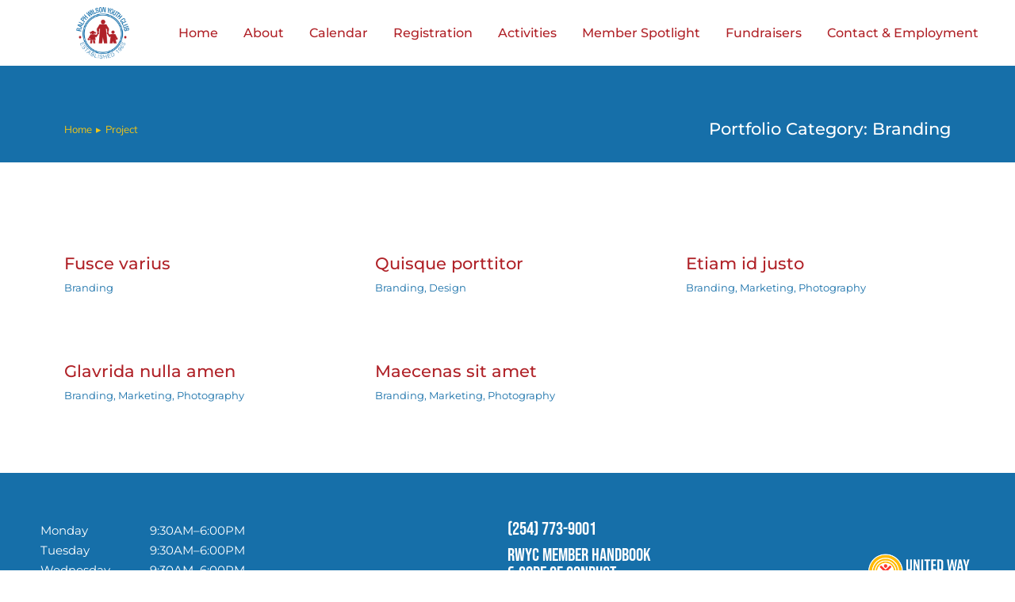

--- FILE ---
content_type: text/css
request_url: https://rwyckids.org/wp-content/uploads/elementor/css/post-5635.css?ver=1769711946
body_size: 2144
content:
.elementor-5635 .elementor-element.elementor-element-cc8dfaf > .elementor-container > .elementor-column > .elementor-widget-wrap{align-content:center;align-items:center;}.elementor-5635 .elementor-element.elementor-element-cc8dfaf:not(.elementor-motion-effects-element-type-background), .elementor-5635 .elementor-element.elementor-element-cc8dfaf > .elementor-motion-effects-container > .elementor-motion-effects-layer{background-color:var( --e-global-color-el_0 );}.elementor-5635 .elementor-element.elementor-element-cc8dfaf{transition:background 0.3s, border 0.3s, border-radius 0.3s, box-shadow 0.3s;padding:0px 31px 0px 31px;}.elementor-5635 .elementor-element.elementor-element-cc8dfaf > .elementor-background-overlay{transition:background 0.3s, border-radius 0.3s, opacity 0.3s;}.elementor-5635 .elementor-element.elementor-element-cc8dfaf.the7-e-sticky-effects, .the7-e-sticky-effects .elementor-element.elementor-element-cc8dfaf:not(.fix){box-shadow:0px 0px 20px 0px rgba(0, 0, 0, 0.15);}.elementor-bc-flex-widget .elementor-5635 .elementor-element.elementor-element-9847457.elementor-column .elementor-widget-wrap{align-items:center;}.elementor-5635 .elementor-element.elementor-element-9847457.elementor-column.elementor-element[data-element_type="column"] > .elementor-widget-wrap.elementor-element-populated{align-content:center;align-items:center;}div.elementor-5635 .elementor-element.elementor-element-9847457{max-width:initial;flex:none;min-width:25px;}.elementor-5635 .elementor-element.elementor-element-9847457 > .elementor-element-populated{padding:0px 0px 0px 30px;}.elementor-5635 .elementor-element.elementor-element-e24c963 img, .elementor-5635 .elementor-element.elementor-element-e24c963 svg{width:83px;}.elementor-5635 .elementor-element.elementor-element-e24c963 svg{height:auto;}body .the7-e-sticky-effects:not(.the7-e-sticky-spacer) .the7-img-sticky-size-effect-yes.elementor-element-e24c963 img,
		body .the7-e-sticky-effects:not(.the7-e-sticky-spacer) .the7-img-sticky-size-effect-yes.elementor-element-e24c963 svg{width:42px;}.elementor-bc-flex-widget .elementor-5635 .elementor-element.elementor-element-a1fa65e.elementor-column .elementor-widget-wrap{align-items:center;}.elementor-5635 .elementor-element.elementor-element-a1fa65e.elementor-column.elementor-element[data-element_type="column"] > .elementor-widget-wrap.elementor-element-populated{align-content:center;align-items:center;}div.elementor-5635 .elementor-element.elementor-element-a1fa65e{max-width:initial;flex:1 0 0;min-width:25px;}.elementor-5635 .elementor-element.elementor-element-a1fa65e > .elementor-element-populated{margin:0px 0px 0px 0px;--e-column-margin-right:0px;--e-column-margin-left:0px;padding:0px 0px 0px 0px;}.elementor-5635 .elementor-element.elementor-element-8acda35.horizontal-menu--dropdown-desktop .horizontal-menu-wrap:not(.horizontal-menu-dropdown) > .horizontal-menu-toggle{display:inline-flex;}.elementor-5635 .elementor-element.elementor-element-8acda35.horizontal-menu--dropdown-desktop .horizontal-menu-wrap:not(.horizontal-menu-dropdown) > .dt-nav-menu-horizontal--main{display:none;}.elementor-5635 .elementor-element.elementor-element-8acda35.horizontal-menu--dropdown-desktop .horizontal-menu-wrap.horizontal-menu-dropdown > .dt-nav-menu-horizontal--main{display:inline-flex;}.elementor-5635 .elementor-element.elementor-element-8acda35 .horizontal-menu-wrap{--position:relative;--width:var(--sub-menu-width);--sub-width:100%;--sub-left:0px;--sub-paddings:calc(var(--sub-menu-gap, 0px) + var(--submenu-padding-top, 0px)) var(--submenu-padding-right, 20px) var(--submenu-padding-bottom, 20px) var(--submenu-padding-left, 20px);--sub-margins:0 var(--sub-menu-right-gap, 0px) 0 var(--sub-menu-left-gap, 0px);--left:calc(var(--first-level-submenu-offset));--right:auto;--first-item-offset:0px;--last-item-offset:auto;--submenu-max-width:var(--default-submenu-max-width);--justify:flex-end;}.elementor-5635 .elementor-element.elementor-element-8acda35 .dt-nav-menu-horizontal .depth-0 > .horizontal-sub-nav{--position:relative;--width:var(--sub-menu-width);--sub-width:100%;--sub-left:0px;--sub-paddings:calc(var(--sub-menu-gap, 0px) + var(--submenu-padding-top, 0px)) var(--submenu-padding-right, 20px) var(--submenu-padding-bottom, 20px) var(--submenu-padding-left, 20px);--sub-margins:0 var(--sub-menu-right-gap, 0px) 0 var(--sub-menu-left-gap, 0px);--left:calc(var(--first-level-submenu-offset));--right:auto;--first-item-offset:0px;--last-item-offset:auto;--submenu-max-width:var(--default-submenu-max-width);}.elementor-5635 .elementor-element.elementor-element-8acda35 .dt-nav-menu-horizontal .depth-0 > .the7-e-mega-menu-sub-nav{--position:relative;--width:var(--sub-menu-width);--sub-width:100%;--sub-left:0px;--sub-paddings:calc(var(--sub-menu-gap, 0px) + var(--submenu-padding-top, 0px)) var(--submenu-padding-right, 20px) var(--submenu-padding-bottom, 20px) var(--submenu-padding-left, 20px);--sub-margins:0 var(--sub-menu-right-gap, 0px) 0 var(--sub-menu-left-gap, 0px);--left:calc(var(--first-level-submenu-offset));--right:auto;--first-item-offset:0px;--last-item-offset:auto;--submenu-max-width:var(--default-submenu-max-width);}.elementor-5635 .elementor-element.elementor-element-8acda35.horizontal-menu--dropdown-desktop .horizontal-menu-wrap{align-items:center;}.elementor-5635 .elementor-element.elementor-element-8acda35 .horizontal-sub-nav{--h-menu-sub-nav-justify-content:flex-start;--h-menu-sub-nav-align-items:flex-start;--h-menu-sub-nav-text-align:left;--submenu-side-gap:20px;--sub-icon-size:16px;--sub-icon-spacing:3px;}.elementor-5635 .elementor-element.elementor-element-8acda35 .horizontal-sub-nav > li a .submenu-indicator, .elementor-5635 .elementor-element.elementor-element-8acda35 .horizontal-menu-dropdown > ul > li a .submenu-indicator{order:2;margin-left:var(--sub-icon-spacing);}.elementor-5635 .elementor-element.elementor-element-8acda35.horizontal-menu--dropdown-desktop .horizontal-menu-wrap, .elementor-5635 .elementor-element.elementor-element-8acda35 .horizontal-menu-toggle{align-self:var(--justify, center);}.elementor-5635 .elementor-element.elementor-element-8acda35 > .elementor-widget-container{margin:0px 0px 0px 0px;padding:0px 0px 0px 0px;}.elementor-5635 .elementor-element.elementor-element-8acda35 .dt-nav-menu-horizontal li.depth-0 > a, .elementor-5635 .elementor-element.elementor-element-8acda35 .dt-nav-menu-horizontal--main .horizontal-sub-nav{--icon-display:none;--icon-column-gap:0px;--icon-column-width:0px;}.elementor-5635 .elementor-element.elementor-element-8acda35{--grid-row-gap:2px;--sub-menu-gap:0px;--sub-menu-right-gap:0px;--sub-menu-left-gap:0px;--sub-menu-bottom-gap:0px;--submenu-padding-top:15px;--submenu-padding-right:15px;--submenu-padding-bottom:15px;--submenu-padding-left:15px;--submenu-item-color:var( --e-global-color-el_color_7 );}.elementor-5635 .elementor-element.elementor-element-8acda35 .dt-nav-menu-horizontal > li:not(.item-divider):not(:first-child):not(:last-child) {padding-left:calc(2px/2);padding-right:calc(2px/2);}.elementor-5635 .elementor-element.elementor-element-8acda35.widget-divider-yes .first-item-border-hide .dt-nav-menu-horizontal > li:nth-child(2){padding-left:0;}.elementor-5635 .elementor-element.elementor-element-8acda35.widget-divider-yes .last-item-border-hide .dt-nav-menu-horizontal > li:nth-last-child(2){padding-right:0;}.elementor-5635 .elementor-element.elementor-element-8acda35 .dt-nav-menu-horizontal{min-height:70px;--decoration-height:4px;}.the7-e-sticky-effects .elementor-element.elementor-element-8acda35 .dt-nav-menu-horizontal{min-height:70px;} .elementor-5635 .elementor-element.elementor-element-8acda35 .dt-nav-menu-horizontal > li > a .menu-item-text{font-size:16px;font-weight:500;text-transform:none;line-height:1em;}.elementor-5635 .elementor-element.elementor-element-8acda35 .dt-nav-menu-horizontal > li > a{padding:0px 15px 0px 15px;color:var( --e-global-color-el_color_7 );}.elementor-5635 .elementor-element.elementor-element-8acda35 .dt-nav-menu-horizontal > li > a svg{fill:var( --e-global-color-el_color_7 );color:var( --e-global-color-el_color_7 );}.elementor-5635 .elementor-element.elementor-element-8acda35 .dt-nav-menu-horizontal > li:not(.act) > a:hover{color:var( --e-global-color-el_color_1 );}.elementor-5635 .elementor-element.elementor-element-8acda35 .dt-nav-menu-horizontal > li.parent-clicked > a{color:var( --e-global-color-el_color_1 );}.elementor-5635 .elementor-element.elementor-element-8acda35 .dt-nav-menu-horizontal > li:not(.act) > a:hover svg{fill:var( --e-global-color-el_color_1 );color:var( --e-global-color-el_color_1 );}.elementor-5635 .elementor-element.elementor-element-8acda35 .dt-nav-menu-horizontal > li.parent-clicked > a svg{fill:var( --e-global-color-el_color_1 );color:var( --e-global-color-el_color_1 );}.elementor-5635 .elementor-element.elementor-element-8acda35 .dt-nav-menu-horizontal > li.act > a{color:var( --e-global-color-el_color_1 );}.elementor-5635 .elementor-element.elementor-element-8acda35 .dt-nav-menu-horizontal > li.act > a svg{fill:var( --e-global-color-el_color_1 );color:var( --e-global-color-el_color_1 );}.elementor-5635 .elementor-element.elementor-element-8acda35 .dt-nav-menu-horizontal > li > a:after{height:4px;}.elementor-5635 .elementor-element.elementor-element-8acda35 .dt-nav-menu-horizontal > li:not(.act) > a:hover:after{background:var( --e-global-color-el_color_1 );}.elementor-5635 .elementor-element.elementor-element-8acda35 .dt-nav-menu-horizontal > li.act > a:after{background:var( --e-global-color-el_color_1 );}.elementor-5635 .elementor-element.elementor-element-8acda35 .dt-nav-menu-horizontal li.depth-0 > a{--icon-margin:0 var(--icon-column-gap) 0 0;--icon-grid-template:" icon before" " icon header " " icon subtitle " " icon empty";--icon-grid-columns:max(var(--icon-column-width, 1em), max-content) max-content;--column-gap:var(--icon-column-gap);--row-gap:0px;--icon-column-spacing:5px;--icon-column-size:16px;}.elementor-5635 .elementor-element.elementor-element-8acda35 .dt-nav-menu-horizontal li.menu-item.depth-0 > a .menu-item-text > i{font-size:16px;}.elementor-5635 .elementor-element.elementor-element-8acda35 .dt-nav-menu-horizontal li.menu-item.depth-0 > a .menu-item-text > img, .elementor-5635 .elementor-element.elementor-element-8acda35 .dt-nav-menu-horizontal li.menu-item.depth-0 > a .menu-item-text > svg{width:16px !important;height:16px!important;}.elementor-5635 .elementor-element.elementor-element-8acda35 .horizontal-menu-dropdown .dt-nav-menu-horizontal--main{top:calc(100% + 0px);padding:15px 15px 15px 15px;}.elementor-5635 .elementor-element.elementor-element-8acda35 .dt-nav-menu-horizontal > li > .horizontal-sub-nav, .elementor-5635 .elementor-element.elementor-element-8acda35 .dt-nav-menu-horizontal > li > .horizontal-sub-nav .horizontal-sub-nav{min-width:calc(260px);--sub-menu-width:260px;}.elementor-5635 .elementor-element.elementor-element-8acda35 .horizontal-menu-dropdown{--sub-menu-width:260px;}.elementor-5635 .elementor-element.elementor-element-8acda35 .dt-nav-menu-horizontal > li > .horizontal-sub-nav:before, .elementor-5635 .elementor-element.elementor-element-8acda35 .dt-nav-menu-horizontal > li > .horizontal-sub-nav .horizontal-sub-nav, .elementor-5635 .elementor-element.elementor-element-8acda35 .horizontal-menu-dropdown .dt-nav-menu-horizontal--main{background-color:#FFFFFF;box-shadow:0px 0px 20px 0px rgba(0, 0, 0, 0.15);}.elementor-5635 .elementor-element.elementor-element-8acda35 .horizontal-sub-nav > li:not(:last-child){padding-bottom:15px;--sub-grid-row-gap:15px;}.elementor-5635 .elementor-element.elementor-element-8acda35 .horizontal-menu-dropdown .horizontal-sub-nav .horizontal-sub-nav{padding-top:15px;--sub-grid-row-gap:15px;}.elementor-5635 .elementor-element.elementor-element-8acda35 .horizontal-sub-nav > li a .menu-item-text{font-family:var( --e-global-typography-el_content_2-font-family ), Sans-serif;font-size:var( --e-global-typography-el_content_2-font-size );text-transform:var( --e-global-typography-el_content_2-text-transform );line-height:var( --e-global-typography-el_content_2-line-height );}.elementor-5635 .elementor-element.elementor-element-8acda35 .horizontal-sub-nav li > a{color:var( --e-global-color-el_color_7 );}.elementor-5635 .elementor-element.elementor-element-8acda35 .horizontal-sub-nav > li:not(.act) > a:hover{color:var( --e-global-color-el_color_1 );}.elementor-5635 .elementor-element.elementor-element-8acda35 .horizontal-sub-nav > li.act > a{color:var( --e-global-color-el_color_1 );}.elementor-5635 .elementor-element.elementor-element-8acda35 .dt-nav-menu-horizontal--main .horizontal-sub-nav {--icon-margin:0 var(--icon-column-gap) 0 0;--icon-grid-template:" icon before" " icon header " " icon subtitle " " icon empty";--icon-grid-columns:max(var(--icon-column-width, 1em), max-content) max-content;--column-gap:var(--icon-column-gap);--row-gap:0px;--icon-column-spacing:5px;--icon-column-size:16px;}.elementor-5635 .elementor-element.elementor-element-8acda35 .horizontal-sub-nav li.menu-item > a .menu-item-text > i{font-size:16px;}.elementor-5635 .elementor-element.elementor-element-8acda35 .horizontal-sub-nav li.menu-item > a .menu-item-text > img, .elementor-5635 .elementor-element.elementor-element-8acda35 .horizontal-sub-nav li.menu-item > a .menu-item-text > svg{width:16px !important;height:16px!important;}.elementor-5635 .elementor-element.elementor-element-8acda35 .horizontal-sub-nav .submenu-indicator i{font-size:16px;}.elementor-5635 .elementor-element.elementor-element-8acda35 .horizontal-sub-nav .submenu-indicator, .elementor-5635 .elementor-element.elementor-element-8acda35 .horizontal-sub-nav .submenu-indicator svg{width:16px;height:16px;}.elementor-5635 .elementor-element.elementor-element-8acda35 .horizontal-sub-nav li > a .submenu-indicator{color:var( --e-global-color-el_color_7_2 );}.elementor-5635 .elementor-element.elementor-element-8acda35 .horizontal-sub-nav li > a .submenu-indicator svg{fill:var( --e-global-color-el_color_7_2 );color:var( --e-global-color-el_color_7_2 );}.elementor-5635 .elementor-element.elementor-element-8acda35 .horizontal-sub-nav li:not(.act) > a:hover .submenu-indicator{color:var( --e-global-color-el_color_1_4 );}.elementor-5635 .elementor-element.elementor-element-8acda35 .horizontal-sub-nav li:not(.act) > a:hover .submenu-indicator svg{fill:var( --e-global-color-el_color_1_4 );color:var( --e-global-color-el_color_1_4 );}.elementor-5635 .elementor-element.elementor-element-8acda35 .horizontal-sub-nav li.act > a .submenu-indicator{color:var( --e-global-color-el_color_1_4 );}.elementor-5635 .elementor-element.elementor-element-8acda35 .horizontal-sub-nav li.act > a .submenu-indicator svg{fill:var( --e-global-color-el_color_1_4 );color:var( --e-global-color-el_color_1_4 );}.elementor-5635 .elementor-element.elementor-element-8acda35 .menu-toggle-icons{font-size:24px;}.elementor-5635 .elementor-element.elementor-element-8acda35 .menu-toggle-icons svg{width:24px;height:24px;}.elementor-5635 .elementor-element.elementor-element-8acda35 .horizontal-menu-toggle{min-height:70px;color:var( --e-global-color-el_color_7 );}.elementor-5635 .elementor-element.elementor-element-8acda35 .horizontal-menu-toggle svg{fill:var( --e-global-color-el_color_7 );color:var( --e-global-color-el_color_7 );}.no-touchevents .elementor-5635 .elementor-element.elementor-element-8acda35 .horizontal-menu-toggle:hover{color:var( --e-global-color-el_color_1 );}.no-touchevents .elementor-5635 .elementor-element.elementor-element-8acda35 .horizontal-menu-toggle:hover svg{fill:var( --e-global-color-el_color_1 );color:var( --e-global-color-el_color_1 );}.elementor-5635 .elementor-element.elementor-element-8acda35 .horizontal-menu-toggle.elementor-active{color:var( --e-global-color-el_color_7 );}.elementor-5635 .elementor-element.elementor-element-8acda35 .horizontal-menu-toggle.elementor-active svg{fill:var( --e-global-color-el_color_7 );color:var( --e-global-color-el_color_7 );}.elementor-theme-builder-content-area{height:400px;}.elementor-location-header:before, .elementor-location-footer:before{content:"";display:table;clear:both;}@media(min-width:768px){.elementor-5635 .elementor-element.elementor-element-9847457{width:13.68%;}.elementor-5635 .elementor-element.elementor-element-a1fa65e{width:86.32%;}}@media(max-width:1024px){.elementor-5635 .elementor-element.elementor-element-cc8dfaf{padding:0px 0px 0px 0px;}.elementor-5635 .elementor-element.elementor-element-e24c963{text-align:start;}.elementor-5635 .elementor-element.elementor-element-e24c963 img, .elementor-5635 .elementor-element.elementor-element-e24c963 svg{width:42px;}.elementor-5635 .elementor-element.elementor-element-e24c963 svg{height:auto;}.elementor-5635 .elementor-element.elementor-element-8acda35.horizontal-menu--dropdown-tablet .horizontal-menu-wrap:not(.horizontal-menu-dropdown) > .horizontal-menu-toggle{display:inline-flex;}.elementor-5635 .elementor-element.elementor-element-8acda35.horizontal-menu--dropdown-tablet .horizontal-menu-wrap:not(.horizontal-menu-dropdown) > .dt-nav-menu-horizontal--main{display:none;}.elementor-5635 .elementor-element.elementor-element-8acda35.horizontal-menu--dropdown-tablet .horizontal-menu-wrap.horizontal-menu-dropdown > .dt-nav-menu-horizontal--main{display:inline-flex;}.elementor-5635 .elementor-element.elementor-element-8acda35.horizontal-menu--dropdown-mobile .horizontal-menu-wrap.horizontal-menu-dropdown > .dt-nav-menu-horizontal--main{display:none;} .elementor-5635 .elementor-element.elementor-element-8acda35.horizontal-menu--dropdown-tablet .horizontal-menu-wrap{align-items:center;align-self:var(--justify, center);}.elementor-5635 .elementor-element.elementor-element-8acda35 .horizontal-menu-wrap{--position:relative;--width:var(--sub-menu-width);--sub-width:100%;--sub-left:0px;--sub-paddings:calc(var(--sub-menu-gap, 0px) + var(--submenu-padding-top, 0px)) var(--submenu-padding-right, 20px) var(--submenu-padding-bottom, 20px) var(--submenu-padding-left, 20px);--sub-margins:0 var(--sub-menu-right-gap, 0px) 0 var(--sub-menu-left-gap, 0px);--left:auto;--right:calc(var(--first-level-submenu-offset));--first-item-offset:auto;--last-item-offset:0px;--submenu-max-width:var(--default-submenu-max-width);--justify:flex-end;}.elementor-5635 .elementor-element.elementor-element-8acda35 .dt-nav-menu-horizontal .depth-0 > .horizontal-sub-nav{--position:relative;--width:var(--sub-menu-width);--sub-width:100%;--sub-left:0px;--sub-paddings:calc(var(--sub-menu-gap, 0px) + var(--submenu-padding-top, 0px)) var(--submenu-padding-right, 20px) var(--submenu-padding-bottom, 20px) var(--submenu-padding-left, 20px);--sub-margins:0 var(--sub-menu-right-gap, 0px) 0 var(--sub-menu-left-gap, 0px);--left:auto;--right:calc(var(--first-level-submenu-offset));--first-item-offset:auto;--last-item-offset:0px;--submenu-max-width:var(--default-submenu-max-width);}.elementor-5635 .elementor-element.elementor-element-8acda35 .dt-nav-menu-horizontal .depth-0 > .the7-e-mega-menu-sub-nav{--position:relative;--width:var(--sub-menu-width);--sub-width:100%;--sub-left:0px;--sub-paddings:calc(var(--sub-menu-gap, 0px) + var(--submenu-padding-top, 0px)) var(--submenu-padding-right, 20px) var(--submenu-padding-bottom, 20px) var(--submenu-padding-left, 20px);--sub-margins:0 var(--sub-menu-right-gap, 0px) 0 var(--sub-menu-left-gap, 0px);--left:auto;--right:calc(var(--first-level-submenu-offset));--first-item-offset:auto;--last-item-offset:0px;--submenu-max-width:var(--default-submenu-max-width);}.elementor-5635 .elementor-element.elementor-element-8acda35.horizontal-menu--dropdown-desktop .horizontal-menu-wrap{align-items:center;} .elementor-5635 .elementor-element.elementor-element-8acda35.dt-sub-menu_align-tablet-left.sub-icon_position-left.sub-icon_align-side .horizontal-sub-nav > li .menu-item-text{margin:0 0 0 var(--sub-icon-spacing);padding:0 0 0 var(--sub-icon-size);} .elementor-5635 .elementor-element.elementor-element-8acda35.dt-sub-menu_align-tablet-right.sub-icon_position-left.sub-icon_align-side .horizontal-sub-nav > li .menu-item-text{margin:0 0 0 var(--sub-icon-spacing);padding:0 0 0 var(--sub-icon-size);} .elementor-5635 .elementor-element.elementor-element-8acda35.dt-sub-menu_align-tablet-left.sub-icon_position-right.sub-icon_align-side .horizontal-sub-nav > li .menu-item-text{margin:0 var(--sub-icon-spacing) 0 0;padding:0 var(--sub-icon-size) 0 0;} .elementor-5635 .elementor-element.elementor-element-8acda35.dt-sub-menu_align-tablet-right.sub-icon_position-right.sub-icon_align-side .horizontal-sub-nav > li .menu-item-text{margin:0 var(--sub-icon-spacing) 0 0;padding:0 var(--sub-icon-size) 0 0;} .elementor-5635 .elementor-element.elementor-element-8acda35.dt-sub-menu_align-tablet-center.sub-icon_align-side .horizontal-sub-nav > li .menu-item-text {margin:0 var(--icon-spacing);padding:0 var(--sub-icon-size);}.elementor-5635 .elementor-element.elementor-element-8acda35.horizontal-menu--dropdown-desktop .horizontal-menu-wrap, .elementor-5635 .elementor-element.elementor-element-8acda35 .horizontal-menu-toggle{align-self:var(--justify, center);}.elementor-5635 .elementor-element.elementor-element-8acda35 > .elementor-widget-container{padding:0px 30px 0px 0px;}.elementor-5635 .elementor-element.elementor-element-8acda35 .dt-nav-menu-horizontal > li > .horizontal-sub-nav, .elementor-5635 .elementor-element.elementor-element-8acda35 .dt-nav-menu-horizontal > li > .horizontal-sub-nav .horizontal-sub-nav{min-width:calc(300px);--sub-menu-width:300px;}.elementor-5635 .elementor-element.elementor-element-8acda35 .horizontal-menu-dropdown{--sub-menu-width:300px;}.elementor-5635 .elementor-element.elementor-element-8acda35{--submenu-padding-top:30px;--submenu-padding-right:30px;--submenu-padding-bottom:30px;--submenu-padding-left:30px;}.elementor-5635 .elementor-element.elementor-element-8acda35 .horizontal-menu-dropdown .dt-nav-menu-horizontal--main{padding:30px 30px 30px 30px;}.elementor-5635 .elementor-element.elementor-element-8acda35 .horizontal-sub-nav > li a .menu-item-text{font-size:var( --e-global-typography-el_content_2-font-size );line-height:var( --e-global-typography-el_content_2-line-height );}}@media(max-width:767px){.elementor-5635 .elementor-element.elementor-element-cc8dfaf{margin-top:0px;margin-bottom:0px;padding:0px 0px 0px 0px;}.elementor-5635 .elementor-element.elementor-element-9847457{width:50%;}.elementor-5635 .elementor-element.elementor-element-e24c963 > .elementor-widget-container{padding:0px 0px 0px 0px;}.elementor-5635 .elementor-element.elementor-element-a1fa65e{width:50%;}.elementor-5635 .elementor-element.elementor-element-8acda35.horizontal-menu--dropdown-mobile .horizontal-menu-wrap:not(.horizontal-menu-dropdown) > .horizontal-menu-toggle{display:inline-flex;}.elementor-5635 .elementor-element.elementor-element-8acda35.horizontal-menu--dropdown-mobile .horizontal-menu-wrap.horizontal-menu-dropdown > .dt-nav-menu-horizontal--main{display:inline-flex;} .elementor-5635 .elementor-element.elementor-element-8acda35.horizontal-menu--dropdown-mobile .horizontal-menu-wrap{align-items:center;align-self:var(--justify, center);}.elementor-5635 .elementor-element.elementor-element-8acda35 .horizontal-menu-wrap{--position:static;--width:calc(100vw - var(--sub-menu-right-gap, 0px) - var(--sub-menu-left-gap, 0px));--sub-width:calc(100% - var(--sub-menu-right-gap, 0px) - var(--sub-menu-left-gap, 0px));--sub-left:var(--sub-menu-left-gap, 0px);--sub-paddings:calc(var(--sub-menu-gap, 0px) + var(--submenu-padding-top, 20px)) calc(var(--sub-menu-right-gap, 0px) + var(--submenu-padding-right, 20px)) var(--submenu-padding-bottom, 20px) calc(var(--sub-menu-left-gap, 0px) + var(--submenu-padding-left, 20px));--sub-margins:0;--left:calc(var(--dynamic-justified-submenu-left-offset) + var(--sub-menu-left-gap, 0px));--right:auto;--first-item-offset:calc(var(--dynamic-justified-submenu-left-offset) + var(--sub-menu-left-gap, 0px));--first-level-submenu-offset:calc(var(--dynamic-justified-submenu-left-offset) + var(--sub-menu-left-gap, 0px));--last-item-offset:auto;--submenu-max-width:calc(100vw - var(--scrollbar-width, 0px));}.elementor-5635 .elementor-element.elementor-element-8acda35 .dt-nav-menu-horizontal .depth-0 > .horizontal-sub-nav{--position:static;--width:calc(100vw - var(--sub-menu-right-gap, 0px) - var(--sub-menu-left-gap, 0px));--sub-width:calc(100% - var(--sub-menu-right-gap, 0px) - var(--sub-menu-left-gap, 0px));--sub-left:var(--sub-menu-left-gap, 0px);--sub-paddings:calc(var(--sub-menu-gap, 0px) + var(--submenu-padding-top, 20px)) calc(var(--sub-menu-right-gap, 0px) + var(--submenu-padding-right, 20px)) var(--submenu-padding-bottom, 20px) calc(var(--sub-menu-left-gap, 0px) + var(--submenu-padding-left, 20px));--sub-margins:0;--left:calc(var(--dynamic-justified-submenu-left-offset) + var(--sub-menu-left-gap, 0px));--right:auto;--first-item-offset:calc(var(--dynamic-justified-submenu-left-offset) + var(--sub-menu-left-gap, 0px));--first-level-submenu-offset:calc(var(--dynamic-justified-submenu-left-offset) + var(--sub-menu-left-gap, 0px));--last-item-offset:auto;--submenu-max-width:calc(100vw - var(--scrollbar-width, 0px));}.elementor-5635 .elementor-element.elementor-element-8acda35 .dt-nav-menu-horizontal .depth-0 > .the7-e-mega-menu-sub-nav{--position:static;--width:calc(100vw - var(--sub-menu-right-gap, 0px) - var(--sub-menu-left-gap, 0px));--sub-width:calc(100% - var(--sub-menu-right-gap, 0px) - var(--sub-menu-left-gap, 0px));--sub-left:var(--sub-menu-left-gap, 0px);--sub-paddings:calc(var(--sub-menu-gap, 0px) + var(--submenu-padding-top, 20px)) calc(var(--sub-menu-right-gap, 0px) + var(--submenu-padding-right, 20px)) var(--submenu-padding-bottom, 20px) calc(var(--sub-menu-left-gap, 0px) + var(--submenu-padding-left, 20px));--sub-margins:0;--left:calc(var(--dynamic-justified-submenu-left-offset) + var(--sub-menu-left-gap, 0px));--right:auto;--first-item-offset:calc(var(--dynamic-justified-submenu-left-offset) + var(--sub-menu-left-gap, 0px));--first-level-submenu-offset:calc(var(--dynamic-justified-submenu-left-offset) + var(--sub-menu-left-gap, 0px));--last-item-offset:auto;--submenu-max-width:calc(100vw - var(--scrollbar-width, 0px));}.elementor-5635 .elementor-element.elementor-element-8acda35.horizontal-menu--dropdown-desktop .horizontal-menu-wrap{align-items:center;} .elementor-5635 .elementor-element.elementor-element-8acda35.dt-sub-menu_align-mobile-left.sub-icon_position-left.sub-icon_align-side .horizontal-sub-nav > li .menu-item-text{margin:0 0 0 var(--sub-icon-spacing);padding:0 0 0 var(--sub-icon-size);} .elementor-5635 .elementor-element.elementor-element-8acda35.dt-sub-menu_align-mobile-right.sub-icon_position-left.sub-icon_align-side .horizontal-sub-nav > li .menu-item-text{margin:0 0 0 var(--sub-icon-spacing);padding:0 0 0 var(--sub-icon-size);} .elementor-5635 .elementor-element.elementor-element-8acda35.dt-sub-menu_align-mobile-left.sub-icon_position-right.sub-icon_align-side .horizontal-sub-nav > li .menu-item-text{margin:0 var(--sub-icon-spacing) 0 0;padding:0 var(--sub-icon-size) 0 0;} .elementor-5635 .elementor-element.elementor-element-8acda35.dt-sub-menu_align-mobile-right.sub-icon_position-right.sub-icon_align-side .horizontal-sub-nav > li .menu-item-text{margin:0 var(--sub-icon-spacing) 0 0;padding:0 var(--sub-icon-size) 0 0;} .elementor-5635 .elementor-element.elementor-element-8acda35.dt-sub-menu_align-tablet-right.sub-icon_position-right.sub-icon_align-side .horizontal-sub-nav > li .menu-item-text{margin:0 var(--sub-icon-spacing) 0 0;padding:0 var(--sub-icon-size) 0 0;} .elementor-5635 .elementor-element.elementor-element-8acda35.dt-sub-menu_align-right.sub-icon_position-right.sub-icon_align-side:not(.dt-sub-menu_align-tablet-center) .horizontal-sub-nav > li .menu-item-text{margin:0 var(--sub-icon-spacing) 0 0;padding:0 var(--sub-icon-size) 0 0;} .elementor-5635 .elementor-element.elementor-element-8acda35.dt-sub-menu_align-mobile-center.sub-icon_align-side .horizontal-sub-nav > li .menu-item-text {margin:0 var(--icon-spacing) !important;padding:0 var(--sub-icon-size) !important;}.elementor-5635 .elementor-element.elementor-element-8acda35 .horizontal-sub-nav > li a .menu-item-text{font-size:var( --e-global-typography-el_content_2-font-size );line-height:var( --e-global-typography-el_content_2-line-height );}}

--- FILE ---
content_type: text/css
request_url: https://rwyckids.org/wp-content/uploads/elementor/css/post-4232.css?ver=1769711806
body_size: 1026
content:
.elementor-4232 .elementor-element.elementor-element-be17310:not(.elementor-motion-effects-element-type-background), .elementor-4232 .elementor-element.elementor-element-be17310 > .elementor-motion-effects-container > .elementor-motion-effects-layer{background-color:var( --e-global-color-el_color_6 );}.elementor-4232 .elementor-element.elementor-element-be17310{transition:background 0.3s, border 0.3s, border-radius 0.3s, box-shadow 0.3s;padding:0% 4% 0% 4%;}.elementor-4232 .elementor-element.elementor-element-be17310 > .elementor-background-overlay{transition:background 0.3s, border-radius 0.3s, opacity 0.3s;}.elementor-bc-flex-widget .elementor-4232 .elementor-element.elementor-element-434d776.elementor-column .elementor-widget-wrap{align-items:center;}.elementor-4232 .elementor-element.elementor-element-434d776.elementor-column.elementor-element[data-element_type="column"] > .elementor-widget-wrap.elementor-element-populated{align-content:center;align-items:center;}.elementor-4232 .elementor-element.elementor-element-434d776 > .elementor-element-populated{margin:60px 0px 0px 0px;--e-column-margin-right:0px;--e-column-margin-left:0px;}.elementor-4232 .elementor-element.elementor-element-7b302f0 > .elementor-element-populated{margin:0px 0px 0px 0px;--e-column-margin-right:0px;--e-column-margin-left:0px;padding:0px 0px 0px 0px;}.elementor-4232 .elementor-element.elementor-element-686bd4d{font-size:15px;color:var( --e-global-color-el_0 );--textColor:var( --e-global-color-el_0 );}.elementor-4232 .elementor-element.elementor-element-e43718d > .elementor-element-populated{margin:0px 0px 0px 0px;--e-column-margin-right:0px;--e-column-margin-left:0px;padding:0px 0px 0px 0px;}.elementor-4232 .elementor-element.elementor-element-93f1844{font-size:15px;color:var( --e-global-color-el_0 );--textColor:var( --e-global-color-el_0 );}.elementor-4232 .elementor-element.elementor-element-65c6a2b > .elementor-element-populated{margin:0px 0px 0px 0px;--e-column-margin-right:0px;--e-column-margin-left:0px;padding:0px 0px 0px 0px;}.elementor-4232 .elementor-element.elementor-element-fa072aa .elementor-heading-title{font-size:23px;color:var( --e-global-color-el_0 );}.elementor-4232 .elementor-element.elementor-element-1bef854{--spacer-size:10px;}.elementor-4232 .elementor-element.elementor-element-8fc163a .elementor-heading-title{font-size:23px;color:var( --e-global-color-el_0 );}.elementor-4232 .elementor-element.elementor-element-9d4f796{--spacer-size:10px;}.elementor-4232 .elementor-element.elementor-element-ed854f9{--spacer-size:23px;}.elementor-bc-flex-widget .elementor-4232 .elementor-element.elementor-element-7bc332e.elementor-column .elementor-widget-wrap{align-items:flex-start;}.elementor-4232 .elementor-element.elementor-element-7bc332e.elementor-column.elementor-element[data-element_type="column"] > .elementor-widget-wrap.elementor-element-populated{align-content:flex-start;align-items:flex-start;}.elementor-4232 .elementor-element.elementor-element-7bc332e.elementor-column > .elementor-widget-wrap{justify-content:flex-start;}div.elementor-4232 .elementor-element.elementor-element-7bc332e{max-width:initial;flex:none;min-width:25px;}.elementor-4232 .elementor-element.elementor-element-7bc332e > .elementor-element-populated{margin:0px 0px 0px 0px;--e-column-margin-right:0px;--e-column-margin-left:0px;padding:0px 0px 0px 0px;}.elementor-4232 .elementor-element.elementor-element-83b4437{--grid-template-columns:repeat(0, auto);--icon-size:0px;--grid-column-gap:0px;--grid-row-gap:0px;}.elementor-4232 .elementor-element.elementor-element-83b4437 .elementor-widget-container{text-align:right;}.elementor-4232 .elementor-element.elementor-element-83b4437 > .elementor-widget-container{margin:0px 0px 0px 0px;padding:0px 0px 0px 0px;}.elementor-4232 .elementor-element.elementor-element-83b4437 .elementor-social-icon{background-color:#FFFFFF00;--icon-padding:0em;}.elementor-4232 .elementor-element.elementor-element-83b4437 .elementor-social-icon i{color:var( --e-global-color-el_0 );}.elementor-4232 .elementor-element.elementor-element-83b4437 .elementor-social-icon svg{fill:var( --e-global-color-el_0 );}.elementor-4232 .elementor-element.elementor-element-83b4437 .elementor-social-icon:hover i{color:var( --e-global-color-el_color_1 );}.elementor-4232 .elementor-element.elementor-element-83b4437 .elementor-social-icon:hover svg{fill:var( --e-global-color-el_color_1 );}.elementor-4232 .elementor-element.elementor-element-373a902 > .elementor-widget-container{margin:15px 0px 15px 0px;}.elementor-4232 .elementor-element.elementor-element-373a902{text-align:end;}.elementor-4232 .elementor-element.elementor-element-373a902 img, .elementor-4232 .elementor-element.elementor-element-373a902 svg{width:34%;}.elementor-4232 .elementor-element.elementor-element-373a902 svg{height:auto;}.elementor-4232 .elementor-element.elementor-element-a225dae{margin-top:30px;margin-bottom:0px;}.elementor-4232 .elementor-element.elementor-element-d21eae5{text-align:start;}.elementor-4232 .elementor-element.elementor-element-d21eae5 .elementor-heading-title{font-family:var( --e-global-typography-el_content_3-font-family ), Sans-serif;font-size:var( --e-global-typography-el_content_3-font-size );text-transform:var( --e-global-typography-el_content_3-text-transform );line-height:var( --e-global-typography-el_content_3-line-height );color:var( --e-global-color-el_0_1 );}.elementor-4232 .elementor-element.elementor-element-5cd70ca:not(.elementor-motion-effects-element-type-background), .elementor-4232 .elementor-element.elementor-element-5cd70ca > .elementor-motion-effects-container > .elementor-motion-effects-layer{background-color:var( --e-global-color-el_color_6 );}.elementor-4232 .elementor-element.elementor-element-5cd70ca{transition:background 0.3s, border 0.3s, border-radius 0.3s, box-shadow 0.3s;padding:0% 4% 0% 4%;}.elementor-4232 .elementor-element.elementor-element-5cd70ca > .elementor-background-overlay{transition:background 0.3s, border-radius 0.3s, opacity 0.3s;}.elementor-bc-flex-widget .elementor-4232 .elementor-element.elementor-element-d5f576d.elementor-column .elementor-widget-wrap{align-items:center;}.elementor-4232 .elementor-element.elementor-element-d5f576d.elementor-column.elementor-element[data-element_type="column"] > .elementor-widget-wrap.elementor-element-populated{align-content:center;align-items:center;}.elementor-4232 .elementor-element.elementor-element-d5f576d > .elementor-element-populated{margin:60px 0px 0px 0px;--e-column-margin-right:0px;--e-column-margin-left:0px;}.elementor-4232 .elementor-element.elementor-element-55eb7e7 > .elementor-element-populated{margin:0px 0px 0px 0px;--e-column-margin-right:0px;--e-column-margin-left:0px;padding:0px 0px 0px 0px;}.elementor-4232 .elementor-element.elementor-element-e2d6b61{font-size:15px;color:var( --e-global-color-el_0 );--textColor:var( --e-global-color-el_0 );}.elementor-4232 .elementor-element.elementor-element-78c25ca > .elementor-element-populated{margin:0px 0px 0px 0px;--e-column-margin-right:0px;--e-column-margin-left:0px;padding:0px 0px 0px 0px;}.elementor-4232 .elementor-element.elementor-element-d297acb .elementor-heading-title{font-size:23px;color:var( --e-global-color-el_0 );}.elementor-4232 .elementor-element.elementor-element-d405d0f{--spacer-size:10px;}.elementor-4232 .elementor-element.elementor-element-68f6dad .elementor-heading-title{font-size:23px;color:var( --e-global-color-el_0 );}.elementor-4232 .elementor-element.elementor-element-4331cff{--spacer-size:10px;}.elementor-4232 .elementor-element.elementor-element-93db337{--spacer-size:23px;}.elementor-bc-flex-widget .elementor-4232 .elementor-element.elementor-element-46f62d2.elementor-column .elementor-widget-wrap{align-items:flex-start;}.elementor-4232 .elementor-element.elementor-element-46f62d2.elementor-column.elementor-element[data-element_type="column"] > .elementor-widget-wrap.elementor-element-populated{align-content:flex-start;align-items:flex-start;}.elementor-4232 .elementor-element.elementor-element-46f62d2.elementor-column > .elementor-widget-wrap{justify-content:flex-start;}div.elementor-4232 .elementor-element.elementor-element-46f62d2{max-width:initial;flex:none;min-width:25px;}.elementor-4232 .elementor-element.elementor-element-46f62d2 > .elementor-element-populated{margin:0px 0px 0px 0px;--e-column-margin-right:0px;--e-column-margin-left:0px;padding:0px 0px 0px 0px;}.elementor-4232 .elementor-element.elementor-element-23b38de{--grid-template-columns:repeat(0, auto);--icon-size:0px;--grid-column-gap:0px;--grid-row-gap:0px;}.elementor-4232 .elementor-element.elementor-element-23b38de .elementor-widget-container{text-align:right;}.elementor-4232 .elementor-element.elementor-element-23b38de > .elementor-widget-container{margin:0px 0px 0px 0px;padding:0px 0px 0px 0px;}.elementor-4232 .elementor-element.elementor-element-23b38de .elementor-social-icon{background-color:#FFFFFF00;--icon-padding:0em;}.elementor-4232 .elementor-element.elementor-element-23b38de .elementor-social-icon i{color:var( --e-global-color-el_0 );}.elementor-4232 .elementor-element.elementor-element-23b38de .elementor-social-icon svg{fill:var( --e-global-color-el_0 );}.elementor-4232 .elementor-element.elementor-element-23b38de .elementor-social-icon:hover i{color:var( --e-global-color-el_color_1 );}.elementor-4232 .elementor-element.elementor-element-23b38de .elementor-social-icon:hover svg{fill:var( --e-global-color-el_color_1 );}.elementor-4232 .elementor-element.elementor-element-882df9d > .elementor-widget-container{margin:15px 0px 15px 0px;}.elementor-4232 .elementor-element.elementor-element-882df9d{text-align:end;}.elementor-4232 .elementor-element.elementor-element-882df9d img, .elementor-4232 .elementor-element.elementor-element-882df9d svg{width:34%;}.elementor-4232 .elementor-element.elementor-element-882df9d svg{height:auto;}.elementor-4232 .elementor-element.elementor-element-7afb2a4{margin-top:30px;margin-bottom:0px;}.elementor-4232 .elementor-element.elementor-element-8f0e3bc{text-align:start;}.elementor-4232 .elementor-element.elementor-element-8f0e3bc .elementor-heading-title{font-family:var( --e-global-typography-el_content_3-font-family ), Sans-serif;font-size:var( --e-global-typography-el_content_3-font-size );text-transform:var( --e-global-typography-el_content_3-text-transform );line-height:var( --e-global-typography-el_content_3-line-height );color:var( --e-global-color-el_0_1 );}.elementor-theme-builder-content-area{height:400px;}.elementor-location-header:before, .elementor-location-footer:before{content:"";display:table;clear:both;}@media(max-width:1024px){.elementor-4232 .elementor-element.elementor-element-83b4437 .elementor-widget-container{text-align:center;}.elementor-4232 .elementor-element.elementor-element-d21eae5 .elementor-heading-title{font-size:var( --e-global-typography-el_content_3-font-size );line-height:var( --e-global-typography-el_content_3-line-height );}.elementor-4232 .elementor-element.elementor-element-23b38de .elementor-widget-container{text-align:center;}.elementor-4232 .elementor-element.elementor-element-8f0e3bc .elementor-heading-title{font-size:var( --e-global-typography-el_content_3-font-size );line-height:var( --e-global-typography-el_content_3-line-height );}}@media(max-width:767px){.elementor-4232 .elementor-element.elementor-element-be17310{margin-top:0px;margin-bottom:0px;padding:0px 0px 0px 0px;}.elementor-4232 .elementor-element.elementor-element-434d776 > .elementor-element-populated{margin:020px 020px 020px 020px;--e-column-margin-right:020px;--e-column-margin-left:020px;}.elementor-4232 .elementor-element.elementor-element-43691f1{margin-top:0px;margin-bottom:0px;padding:0px 0px 0px 0px;}.elementor-4232 .elementor-element.elementor-element-65c6a2b > .elementor-element-populated{margin:10px 0px 0px 0px;--e-column-margin-right:0px;--e-column-margin-left:0px;padding:0px 0px 0px 0px;}.elementor-4232 .elementor-element.elementor-element-fa072aa{text-align:center;}.elementor-4232 .elementor-element.elementor-element-8fc163a{text-align:center;}.elementor-4232 .elementor-element.elementor-element-373a902{text-align:center;}.elementor-4232 .elementor-element.elementor-element-19caf8b > .elementor-element-populated{padding:30px 30px 0px 30px;}.elementor-4232 .elementor-element.elementor-element-d21eae5{text-align:center;}.elementor-4232 .elementor-element.elementor-element-d21eae5 .elementor-heading-title{font-size:var( --e-global-typography-el_content_3-font-size );line-height:var( --e-global-typography-el_content_3-line-height );}.elementor-4232 .elementor-element.elementor-element-5cd70ca{margin-top:0px;margin-bottom:0px;padding:0px 0px 0px 0px;}.elementor-4232 .elementor-element.elementor-element-d5f576d > .elementor-element-populated{margin:020px 020px 020px 020px;--e-column-margin-right:020px;--e-column-margin-left:020px;}.elementor-4232 .elementor-element.elementor-element-bc49646{margin-top:0px;margin-bottom:0px;padding:0px 0px 0px 0px;}.elementor-4232 .elementor-element.elementor-element-82ed222{margin-top:0px;margin-bottom:0px;padding:0px 0px 0px 0px;}.elementor-4232 .elementor-element.elementor-element-78c25ca > .elementor-element-populated{margin:10px 0px 0px 0px;--e-column-margin-right:0px;--e-column-margin-left:0px;padding:0px 0px 0px 0px;}.elementor-4232 .elementor-element.elementor-element-d297acb{text-align:center;}.elementor-4232 .elementor-element.elementor-element-68f6dad{text-align:center;}.elementor-4232 .elementor-element.elementor-element-882df9d{text-align:center;}.elementor-4232 .elementor-element.elementor-element-16fc652 > .elementor-element-populated{padding:30px 30px 0px 30px;}.elementor-4232 .elementor-element.elementor-element-8f0e3bc{text-align:center;}.elementor-4232 .elementor-element.elementor-element-8f0e3bc .elementor-heading-title{font-size:var( --e-global-typography-el_content_3-font-size );line-height:var( --e-global-typography-el_content_3-line-height );}}@media(min-width:768px){.elementor-4232 .elementor-element.elementor-element-7b302f0{width:11.688%;}.elementor-4232 .elementor-element.elementor-element-e43718d{width:38.312%;}.elementor-4232 .elementor-element.elementor-element-65c6a2b{width:15.479%;}.elementor-4232 .elementor-element.elementor-element-7bc332e{width:34.521%;}}@media(max-width:1024px) and (min-width:768px){.elementor-4232 .elementor-element.elementor-element-434d776{width:100%;}.elementor-4232 .elementor-element.elementor-element-7b302f0{width:33%;}.elementor-4232 .elementor-element.elementor-element-e43718d{width:33%;}.elementor-4232 .elementor-element.elementor-element-65c6a2b{width:33%;}.elementor-4232 .elementor-element.elementor-element-7bc332e{width:33%;}.elementor-4232 .elementor-element.elementor-element-d5f576d{width:100%;}.elementor-4232 .elementor-element.elementor-element-55eb7e7{width:33%;}.elementor-4232 .elementor-element.elementor-element-78c25ca{width:33%;}.elementor-4232 .elementor-element.elementor-element-46f62d2{width:33%;}}